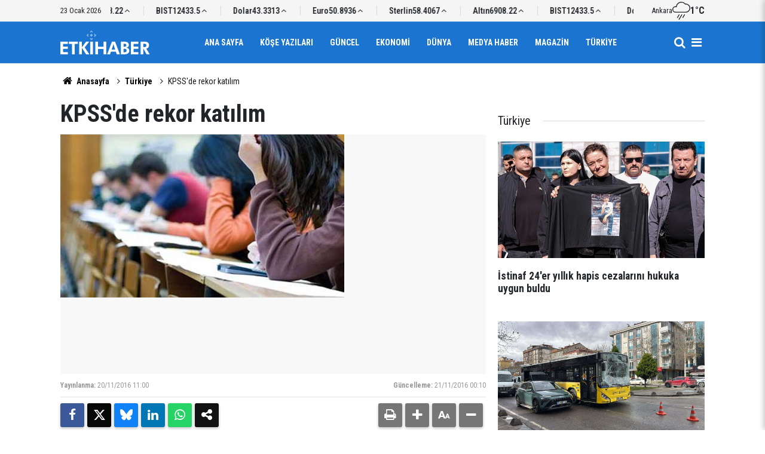

--- FILE ---
content_type: text/html; charset=UTF-8
request_url: https://www.etkihaber.com/kpssde-rekor-katilim-244827h.htm
body_size: 6666
content:
<!doctype html>
	<html lang="tr">
	<head>
		<meta charset="utf-8"/>
		<meta http-equiv="X-UA-Compatible" content="IE=edge"/>
		<meta name="viewport" content="width=device-width, initial-scale=1"/>
		<title>KPSS&#039;de rekor katılım</title>
		<meta name="description" content="KPSS heyecanı... Ortaöğretim mezunları için düzenlenen Kamu Personeli Seçme Sınavı yapıldı." />
<link rel="canonical" href="https://www.etkihaber.com/kpssde-rekor-katilim-244827h.htm" />
<meta property="og:type" content="article" />
<meta property="og:site_name" content="Etki Haber" />
<meta property="og:url" content="https://www.etkihaber.com/kpssde-rekor-katilim-244827h.htm" />
<meta property="og:title" content="KPSS&#039;de rekor katılım" />
<meta property="og:description" content="KPSS heyecanı... Ortaöğretim mezunları için düzenlenen Kamu Personeli Seçme Sınavı yapıldı." />
<meta property="og:image" content="https://cdn.etkihaber.com/news/237257.jpg" />
<meta property="og:image:width" content="1280" />
<meta property="og:image:height" content="720" />
<meta name="twitter:card" content="summary_large_image" />
		<link rel="alternate" type="application/rss+xml" href="https://www.etkihaber.com/service/rss.php"/>
		<meta name="robots" content="max-snippet:-1, max-image-preview:large, max-video-preview:-1"/>
		<link rel="manifest" href="/manifest.json"/>
		<meta name="generator" content="CM News 6.0"/>
		<link rel="icon" type="image/png" href="https://www.etkihaber.com/assets/favicon/favicon-96x96.png" sizes="96x96"/>
		<link rel="icon" type="image/svg+xml" href="https://www.etkihaber.com/assets/favicon/favicon.svg"/>
		<link rel="shortcut icon" href="https://www.etkihaber.com/assets/favicon/favicon.ico"/>
		<link rel="apple-touch-icon" sizes="180x180" href="https://www.etkihaber.com/assets/favicon/apple-touch-icon.png"/>
		<meta name="apple-mobile-web-app-title" content="Etki Haber"/>

		<link rel="stylesheet" href="https://www.etkihaber.com/assets/bundle/2019-main.css?1767362377"/>

		<script>
			const BURL = "https://www.etkihaber.com/",
				DURL = "https://cdn.etkihaber.com/";
		</script>

					</head>
	<body class="body-main news-detail news-9" data-refresh="300">
		<header id="mainHeader" class="header-04 sticky-top">
	<div class="header-04-topbar">
		<div class="container d-none justify-content-between align-items-center d-lg-flex">
			<div class="d-flex justify-content-between align-items-center w-100">
				<div class="text-nowrap mr-3">23 Ocak 2026</div>
				<section class="currency-ticker-wrapper">
					<div class="currency-ticker">
													<div class="currency-ticker-item">
								Altın								<span class="value">6908.22</span>
								<svg class="svgicon up">
									<use href="https://www.etkihaber.com/assets/bundle/svgicon.svg#icon-angle-up"></use>
								</svg>
							</div>
														<div class="currency-ticker-item">
								BIST								<span class="value">12433.5</span>
								<svg class="svgicon up">
									<use href="https://www.etkihaber.com/assets/bundle/svgicon.svg#icon-angle-up"></use>
								</svg>
							</div>
														<div class="currency-ticker-item">
								Dolar								<span class="value">43.3313</span>
								<svg class="svgicon up">
									<use href="https://www.etkihaber.com/assets/bundle/svgicon.svg#icon-angle-up"></use>
								</svg>
							</div>
														<div class="currency-ticker-item">
								Euro								<span class="value">50.8936</span>
								<svg class="svgicon up">
									<use href="https://www.etkihaber.com/assets/bundle/svgicon.svg#icon-angle-up"></use>
								</svg>
							</div>
														<div class="currency-ticker-item">
								Sterlin								<span class="value">58.4067</span>
								<svg class="svgicon up">
									<use href="https://www.etkihaber.com/assets/bundle/svgicon.svg#icon-angle-up"></use>
								</svg>
							</div>
												</div>
				</section>
									<div class="header-weather d-flex flex-row align-items-center gap-10">
						<span>Ankara</span>
						<svg xmlns="http://www.w3.org/2000/svg" viewBox="0 0 24 24" fill="currentColor" class="svgicon"><path d="M12 1.08c1.752 0 3.432.768 4.584 2.064l.384.432.552-.048c.168-.024.312-.024.456-.024a4.927 4.927 0 0 1 4.92 4.92 4.927 4.927 0 0 1-4.92 4.92H4.2a3.104 3.104 0 0 1-3.096-3.096A3.104 3.104 0 0 1 4.2 7.152c.168 0 .336 0 .504.048l1.08.168.168-1.104c.24-1.416.96-2.736 2.064-3.672A5.97 5.97 0 0 1 12 1.08M12 0C8.4 0 5.4 2.64 4.872 6.096a6 6 0 0 0-.672-.048c-2.328 0-4.2 1.872-4.2 4.2s1.872 4.2 4.2 4.2h13.776A6.03 6.03 0 0 0 24 8.424 6.01 6.01 0 0 0 17.976 2.4c-.192 0-.384 0-.552.024A7.23 7.23 0 0 0 12 0m2.016 21.6a.5.5 0 0 1-.264-.072c-.264-.168-.36-.504-.192-.768l2.208-3.672c.144-.264.504-.36.744-.192.264.144.36.48.192.744l-2.208 3.696a.55.55 0 0 1-.48.264M8.976 24a.64.64 0 0 1-.288-.072c-.264-.144-.336-.48-.192-.744l3.672-6.096c.144-.264.504-.36.744-.192.264.144.36.48.192.744l-3.648 6.096a.58.58 0 0 1-.48.264m-2.16-2.4a.5.5 0 0 1-.264-.072c-.264-.168-.36-.504-.192-.768l2.208-3.672c.144-.264.504-.36.744-.192.264.144.36.48.192.744l-2.208 3.696a.55.55 0 0 1-.48.264"/></svg>						<strong>1°C</strong>
					</div>
							</div>
		</div>
	</div>
	<div class="header-04-topbar d-none">
		<div class="container d-none justify-content-between align-items-center d-lg-flex">
			<div class="d-flex justify-content-between align-items-center w-100">
				<nav class="nav-top d-flex align-items-center"><div>
	<a href="/" title="Anasayfa"><i class="icon-home"></i></a>
</div>
<div>
	<a href="/webtv" title="Web TV"><span class="icon-youtube-play"></span></a>
</div>
<div>
	<a href="/foto-galeri" title="Foto Galeri"><span class="icon-camera"></span></a>
</div>
<div>
	<a href="/ara" title="Ara"><i class="icon-search"></i></a>
</div>
<div>
	<a href="/mansetler" title="Manşetler">Manşetler</a>
</div>
<div>
	<a href="/son-haberler" title="Günün Haberleri">Günün Haberleri</a>
</div>

</nav>
				<nav class="nav-top nav-social d-flex align-items-center"> </nav>
			</div>
		</div>
	</div>

	<nav class="header-04-navbar ">
		<div class="container align-items-center h-100 justify-content-between">
			<div class="header-logo">
				<a href="/" rel="home">
					<img src="https://www.etkihaber.com/assets/logo-dark.svg" alt="Etki Haber" width="150" height="40">
				</a>
			</div>

			<ul class="header-04-main-menu d-none d-lg-flex mx-auto align-items-center justify-content-center">
																		<li class="">
						<a href="/">
							Ana Sayfa						</a>
											</li>
														<li class="">
						<a href="/yazarlar-16hk.htm">
							Köşe Yazıları						</a>
											</li>
														<li class="">
						<a href="/guncel-3hk.htm">
							Güncel						</a>
											</li>
														<li class="">
						<a href="/ekonomi-haberleri-4hk.htm">
							Ekonomi						</a>
											</li>
														<li class="">
						<a href="/dunya-haberleri-6hk.htm">
							Dünya						</a>
											</li>
														<li class="">
						<a href="/medya-haber-haberleri-13hk.htm">
							Medya Haber						</a>
											</li>
														<li class="">
						<a href="/magazin-haberleri-8hk.htm">
							Magazin						</a>
											</li>
														<li class="">
						<a href="/turkiye-haberleri-9hk.htm">
							Türkiye						</a>
											</li>
												</ul>

			<div class="d-flex">
				<a class="btn-menu" href="/ara" rel="search" aria-label="Site İçi Arama">
					<i class="icon-search"></i>
				</a>
				<button class="btn-reset btn-menu nav-toggle" aria-label="Menü">
					<i class="icon-menu"></i>
				</button>
			</div>
		</div>
	</nav>

	<div class="nav-overlay nav-toggle"></div>
<nav class="nav-all">
	<div class="nav-all-header mb-2">
		<img loading="lazy" src="https://www.etkihaber.com/assets/logo-white.svg" alt="Etki Haber" width="150" height="40"/>
		<button class="btn-reset nav-toggle" aria-label="Kapat">
			<svg width="24" height="24" xmlns="http://www.w3.org/2000/svg" fill="currentColor" viewBox="0 0 1024 1024">
				<path d="M810 295.333l-238 238 238 238-60 60-238-238-238 238-60-60 238-238-238-238 60-60 238 238 238-238z"></path>
			</svg>
		</button>
	</div>
	<ul class="nav-all-list">
		<li>
			<a href="/"><i class="icon-home"></i><span>Anasayfa</span></a>
		</li>
					<li class="">
									<a href="/"> Ana Sayfa </a>
											</li>
					<li class="">
									<a href="/yazarlar-16hk.htm"> Köşe Yazıları </a>
											</li>
					<li class="">
									<a href="/guncel-3hk.htm"> Güncel </a>
											</li>
					<li class="">
									<a href="/ekonomi-haberleri-4hk.htm"> Ekonomi </a>
											</li>
					<li class="">
									<a href="/dunya-haberleri-6hk.htm"> Dünya </a>
											</li>
					<li class="">
									<a href="/medya-haber-haberleri-13hk.htm"> Medya Haber </a>
											</li>
					<li class="">
									<a href="/magazin-haberleri-8hk.htm"> Magazin </a>
											</li>
					<li class="">
									<a href="/turkiye-haberleri-9hk.htm"> Türkiye </a>
											</li>
					<li class="">
									<a href="/ozel-haber-haberleri-11hk.htm"> Özel Haber </a>
											</li>
					<li class="">
									<a href="/kultur-sanat-haberleri-32hk.htm"> Kültür-sanat </a>
											</li>
					<li class="">
									<a href="/spor-haberleri-30hk.htm"> Spor </a>
											</li>
					<li class="">
									<a href="/tv-sinema-haberleri-12hk.htm"> Tv - Sinema </a>
											</li>
					<li class="">
									<a href="/saglik-yasam-haberleri-10hk.htm"> Sağlık-yaşam </a>
											</li>
					<li class="">
									<a href="/egeli-etkihaber-29hk.htm"> Egeli Etkihaber </a>
											</li>
					<li>
		<a href="/kunye">
			Künye
		</a>
	</li>
	<li>
		<a href="/iletisim">
			İletişim
		</a>
	</li>
	<li>
		<a href="/html_page.php?page=editorial-policy">
			Yayın İlkeleri
		</a>
	</li>
	<li>
		<a href="/gizlilik-ilkeleri">
			Gizlilik İlkeleri
		</a>
	</li>
	<li>
		<a href="/kullanim-sartlari">
			Kullanım Şartları
		</a>
	</li>
		</ul>
	<div class="nav-all-footer position-fixed">
		<div class="nav-all-social">  </div>
		<div class="nav-all-copyright">
			<span> &copy Copyright 2008 Etki Haber </span>
		</div>
	</div>
</nav>
</header>
	<div class="container section-padding-gutter">
		
		<section class="breadcrumbs">
	<ol>
		<li><a href="https://www.etkihaber.com/"><i class="icon-home"></i> Anasayfa</a></li>
														<li><a href="https://www.etkihaber.com/turkiye-haberleri-9hk.htm">Türkiye</a></li>
																<li>KPSS'de rekor katılım</li>
						</ol>
</section>

			<div class="row">
	<div class="col-12 col-lg-8 article-detail news-detail">

		<div class="content-heading">
			<h1 class="content-title">KPSS'de rekor katılım</h1>
		</div>

		<div class="content-image">
							<div class="imgc image">
					<picture>
						<source media="(width <= 430px)" srcset="https://cdn.etkihaber.com/news_ts/237257.jpg"/>
						<source media="(width <= 702px)" srcset="https://cdn.etkihaber.com/news_t/237257.jpg"/>
						<source media="(width > 702px)" srcset="https://cdn.etkihaber.com/news/237257.jpg"/>
						<img fetchpriority="high" src="https://cdn.etkihaber.com/news/237257.jpg" alt="KPSS&#039;de rekor katılım"/>
					</picture>
				</div>
					</div>

		<div class="content-date">
			<div><span>Yayınlanma:</span>
				<time datetime="2016-11-20 11:00:00">20/11/2016 11:00</time>
			</div>
							<div><span>Güncelleme:</span>
					<time datetime="2016-11-21 00:10:40">21/11/2016 00:10</time>
				</div>
					</div>

		<div class="content-tools">
			<div class="bookmark-block" data-type="1" data-twitter="">
			</div>

			<div class="text-size">
				<span class="icon-print bg" onclick="return openPopUp_670x500('/print.php?type=1&amp;id=244827')" title="Yazdır"></span>
				<span class="icon-plus bg" onclick="changeTextSize('.article-content .text-content', 'u');" title="Yazıyı büyüt" role="button"></span>
				<span class="icon-fontsize bg" onclick="resetFontSize('.article-content .text-content');" title="Normal Boyut" role="button"></span>
				<span class="icon-minus bg" onclick="changeTextSize('.article-content .text-content', 'd');" title="Yazıyı küçült" role="button"></span>
			</div>
		</div>

		
		<div class="content-description">KPSS heyecanı... Ortaöğretim mezunları için düzenlenen Kamu Personeli Seçme Sınavı yapıldı.</div>

		<div class="article-content">

			
			
			<div class="text-content" property="articleBody">
				<p>Ölçme Seçme ve Yerleştirme Merkezince (ÖSYM) gerçekleştirilen, KPSS'nin ortaöğretim mezunlarına yönelik oturumu, 176&nbsp;sınav&nbsp;merkezinde ve 12 bin 398 binada saat 10.00'da başladı. KPSS'ye 3.5 milyon&nbsp;aday&nbsp;katılıyor.</p><p>KPSS&nbsp;Ortaöğretim oturumuna 3 milyon 498 bin 335&nbsp;aday&nbsp;başvurdu. Adaylara, 120 sorudan oluşan genel yetenek ve genel kültür testleri için 120 dakika süre verildi. Kimlik ve güvenlik kontrolleriyle salona giriş işlemlerinin zamanında yapılabilmesi için adayların, sınavın başlama saatinden bir saat önce sınava girecekleri binanın kapısında hazır bulunması uyarısı yapılmıştı.</p><p>Adaylar,&nbsp;sınav&nbsp;salonuna sınava giriş belgeleri ve nüfus cüzdanı ya da pasaportları kontrol edilerek alındı.</p></p>			</div>

			
			
			
			
			
			
		</div>

		
		<section class="comment-block">
	<header class="sub-page-caption"><div>YORUMLAR</div></header>

	<form class="comment_add comment-form" method="post" id="comment_form_244827" onsubmit="return addComment(this, 1, 244827);">
	<input type="hidden" name="reply" value="0"/>
	<section>
		<header class="d-flex middle mb-2">
			<div class="icon icon-chat"></div>
			<div class="title">
				<div>YORUM YAZ</div>
				<div class="reply_to reply-to"></div>
			</div>
		</header>
		<div class="write-content d-flex mb-2">
			<input type="text" name="member_name" class="member-name comment-input" placeholder="Ad Soyad"/>
		</div>
		<div class="write-content d-flex flex-wrap mb-2">
			<textarea name="comment_content" class="comment-content comment-input mr-2 mb-2" rows="6" placeholder="Yorumunuzu yazın" maxlength="900"></textarea>
			<input type="submit" name="comment_submit" class="comment-submit mb-2" value="YORUMU GÖNDER"/>
		</div>
					<div class="info"><b>UYARI:</b> Küfür, hakaret, rencide edici cümleler veya imalar, inançlara saldırı içeren, imla kuralları ile yazılmamış,<br /> Türkçe karakter kullanılmayan ve büyük harflerle yazılmış yorumlar onaylanmamaktadır.</div>
			</section>
</form>

	</section>

		
		<section class="news-other-nav">
	<header class="sub-page-caption"><span>Önceki ve Sonraki Haberler</span></header>
	<div class="wrapper">
					<div class="prev">
						<article class="post-item tot">
			<a href="/zeybekciden-doviz-aciklamasi-244836h.htm">
				<div class="imgc img-filter">
					<picture>
						<source media="(width <= 430px)" srcset="https://cdn.etkihaber.com/news_ts/247466.jpg"/>
						<source media="(width <= 702px)" srcset="https://cdn.etkihaber.com/news_t/247466.jpg"/>
						<source media="(width > 702px)" srcset="https://cdn.etkihaber.com/news/247466.jpg"/>
						<img loading="lazy" src="https://cdn.etkihaber.com/news/247466.jpg" alt="Zeybekçi&#039;den döviz açıklaması"/>
					</picture>
				</div>
				<span class="t">Zeybekçi'den döviz açıklaması</span>
							</a>
		</article>
					</div>
							<div class="next">
						<article class="post-item tot">
			<a href="/erdogan-abnin-alternatifini-acikladi-244835h.htm">
				<div class="imgc img-filter">
					<picture>
						<source media="(width <= 430px)" srcset="https://cdn.etkihaber.com/news_ts/247431.jpg"/>
						<source media="(width <= 702px)" srcset="https://cdn.etkihaber.com/news_t/247431.jpg"/>
						<source media="(width > 702px)" srcset="https://cdn.etkihaber.com/news/247431.jpg"/>
						<img loading="lazy" src="https://cdn.etkihaber.com/news/247431.jpg" alt="Erdoğan AB&#039;nin alternatifini açıkladı!"/>
					</picture>
				</div>
				<span class="t">Erdoğan AB'nin alternatifini açıkladı!</span>
							</a>
		</article>
					</div>
			</div>
</section>

					<section class="box-02">
			<header class="caption-02">
			<div>Bunlar da İlginizi Çekebilir</div>
		</header>
	
	<div class="row">
						<div class="col-12 col-md-4 section-mb">
							<article class="post-item ia">
			<a href="/istinaf-minguzzi-cinayeti-davasindaki-24er-yillik-hapis-cezalarini-hukuka-uygun-326022h.htm">
				<div class="imgc">
					<picture>
						<source media="(width <= 430px)" srcset="https://cdn.etkihaber.com/news_ts/326985.jpg"/>
						<source media="(width <= 702px)" srcset="https://cdn.etkihaber.com/news_t/326985.jpg"/>
						<source media="(width > 702px)" srcset="https://cdn.etkihaber.com/news/326985.jpg"/>
						<img loading="lazy" src="https://cdn.etkihaber.com/news/326985.jpg" alt="İstinaf, Minguzzi cinayeti davasındaki 24&#039;er yıllık hapis cezalarını hukuka uygun buldu"/>
					</picture>
				</div>
				<span class="t">İstinaf 24'er yıllık hapis cezalarını hukuka uygun buldu</span>
											</a>
		</article>
						</div>
									<div class="col-12 col-md-4 section-mb">
							<article class="post-item ia">
			<a href="/sancaktepede-zincirleme-kaza-5-yarali-326018h.htm">
				<div class="imgc">
					<picture>
						<source media="(width <= 430px)" srcset="https://cdn.etkihaber.com/news_ts/326981.jpg"/>
						<source media="(width <= 702px)" srcset="https://cdn.etkihaber.com/news_t/326981.jpg"/>
						<source media="(width > 702px)" srcset="https://cdn.etkihaber.com/news/326981.jpg"/>
						<img loading="lazy" src="https://cdn.etkihaber.com/news/326981.jpg" alt="Sancaktepe&#039;de zincirleme kaza: 5 yaralı"/>
					</picture>
				</div>
				<span class="t">Sancaktepe'de zincirleme kaza: 5 yaralı</span>
											</a>
		</article>
						</div>
									<div class="col-12 col-md-4 section-mb">
							<article class="post-item ia">
			<a href="/kayseride-26-bin-240-kacak-makaron-ele-gecirildi-326015h.htm">
				<div class="imgc">
					<picture>
						<source media="(width <= 430px)" srcset="https://cdn.etkihaber.com/news_ts/326978.jpg"/>
						<source media="(width <= 702px)" srcset="https://cdn.etkihaber.com/news_t/326978.jpg"/>
						<source media="(width > 702px)" srcset="https://cdn.etkihaber.com/news/326978.jpg"/>
						<img loading="lazy" src="https://cdn.etkihaber.com/news/326978.jpg" alt="Kayseri&#039;de 26 bin 240 kaçak makaron ele geçirildi"/>
					</picture>
				</div>
				<span class="t">Kayseri'de 26 bin 240 kaçak makaron ele geçirildi</span>
											</a>
		</article>
						</div>
									<div class="col-12 col-md-4 section-mb">
							<article class="post-item ia">
			<a href="/balikesirde-41-ve-44-buyuklugunde-iki-deprem-meydana-geldi-326006h.htm">
				<div class="imgc">
					<picture>
						<source media="(width <= 430px)" srcset="https://cdn.etkihaber.com/news_ts/325017.jpg"/>
						<source media="(width <= 702px)" srcset="https://cdn.etkihaber.com/news_t/325017.jpg"/>
						<source media="(width > 702px)" srcset="https://cdn.etkihaber.com/news/325017.jpg"/>
						<img loading="lazy" src="https://cdn.etkihaber.com/news/325017.jpg" alt="Balıkesir&#039;de 4,1 ve 4,4 büyüklüğünde iki deprem meydana geldi"/>
					</picture>
				</div>
				<span class="t">FLAŞ / Balıkesir'de art arda depremler</span>
											</a>
		</article>
						</div>
									<div class="col-12 col-md-4 section-mb">
							<article class="post-item ia">
			<a href="/besiktasta-denizde-bulunan-cesedin-kayip-rus-yuzucuye-ait-oldugu-belirlendi-326000h.htm">
				<div class="imgc">
					<picture>
						<source media="(width <= 430px)" srcset="https://cdn.etkihaber.com/news_ts/326959.jpg"/>
						<source media="(width <= 702px)" srcset="https://cdn.etkihaber.com/news_t/326959.jpg"/>
						<source media="(width > 702px)" srcset="https://cdn.etkihaber.com/news/326959.jpg"/>
						<img loading="lazy" src="https://cdn.etkihaber.com/news/326959.jpg" alt="Beşiktaş&#039;ta denizde bulunan cesedin kayıp Rus yüzücüye ait olduğu belirlendi"/>
					</picture>
				</div>
				<span class="t">Beşiktaş'ta denizde bulunan cesedin kayıp Rus yüzücüye ait olduğu belirlendi</span>
											</a>
		</article>
						</div>
									<div class="col-12 col-md-4 section-mb">
							<article class="post-item ia">
			<a href="/gungorende-oldurulen-atlas-caglayanin-ailesini-tehdit-eden-1-supheli-tutuklandi-325997h.htm">
				<div class="imgc">
					<picture>
						<source media="(width <= 430px)" srcset="https://cdn.etkihaber.com/news_ts/326953.jpg"/>
						<source media="(width <= 702px)" srcset="https://cdn.etkihaber.com/news_t/326953.jpg"/>
						<source media="(width > 702px)" srcset="https://cdn.etkihaber.com/news/326953.jpg"/>
						<img loading="lazy" src="https://cdn.etkihaber.com/news/326953.jpg" alt="Güngören&#039;de öldürülen Atlas Çağlayan&#039;ın ailesini tehdit eden 1 şüpheli tutuklandı"/>
					</picture>
				</div>
				<span class="t">Atlas Çağlayan'ın ailesini tehdit eden 1 şüpheli tutuklandı</span>
											</a>
		</article>
						</div>
						</div>
</section>
		
		
	</div>
			<div class="col-12 col-lg-4">
			<section class="side-content news-side-list ">
			<header class="side-caption">
			<div><span>Türkiye </span></div>
		</header>
		<div class="row">
																<div class="col-12 mb-4 box-02">
						<article class="post-item ia">
			<a href="/istinaf-minguzzi-cinayeti-davasindaki-24er-yillik-hapis-cezalarini-hukuka-uygun-326022h.htm">
				<div class="imgc">
					<picture>
						<source media="(width <= 430px)" srcset="https://cdn.etkihaber.com/news_ts/326985.jpg"/>
						<source media="(width <= 702px)" srcset="https://cdn.etkihaber.com/news_t/326985.jpg"/>
						<source media="(width > 702px)" srcset="https://cdn.etkihaber.com/news/326985.jpg"/>
						<img loading="lazy" src="https://cdn.etkihaber.com/news/326985.jpg" alt="İstinaf, Minguzzi cinayeti davasındaki 24&#039;er yıllık hapis cezalarını hukuka uygun buldu"/>
					</picture>
				</div>
				<span class="t">İstinaf 24'er yıllık hapis cezalarını hukuka uygun buldu</span>
											</a>
		</article>
					</div>
			
														<div class="col-12 mb-4 box-02">
						<article class="post-item ia">
			<a href="/sancaktepede-zincirleme-kaza-5-yarali-326018h.htm">
				<div class="imgc">
					<picture>
						<source media="(width <= 430px)" srcset="https://cdn.etkihaber.com/news_ts/326981.jpg"/>
						<source media="(width <= 702px)" srcset="https://cdn.etkihaber.com/news_t/326981.jpg"/>
						<source media="(width > 702px)" srcset="https://cdn.etkihaber.com/news/326981.jpg"/>
						<img loading="lazy" src="https://cdn.etkihaber.com/news/326981.jpg" alt="Sancaktepe&#039;de zincirleme kaza: 5 yaralı"/>
					</picture>
				</div>
				<span class="t">Sancaktepe'de zincirleme kaza: 5 yaralı</span>
											</a>
		</article>
					</div>
															<div class="col-12">
									</div>
			
														<div class="col-12 mb-4 box-02">
						<article class="post-item ia">
			<a href="/besiktasta-denizde-bulunan-cesedin-kayip-rus-yuzucuye-ait-oldugu-belirlendi-326000h.htm">
				<div class="imgc">
					<picture>
						<source media="(width <= 430px)" srcset="https://cdn.etkihaber.com/news_ts/326959.jpg"/>
						<source media="(width <= 702px)" srcset="https://cdn.etkihaber.com/news_t/326959.jpg"/>
						<source media="(width > 702px)" srcset="https://cdn.etkihaber.com/news/326959.jpg"/>
						<img loading="lazy" src="https://cdn.etkihaber.com/news/326959.jpg" alt="Beşiktaş&#039;ta denizde bulunan cesedin kayıp Rus yüzücüye ait olduğu belirlendi"/>
					</picture>
				</div>
				<span class="t">Beşiktaş'ta denizde bulunan cesedin kayıp Rus yüzücüye ait olduğu belirlendi</span>
											</a>
		</article>
					</div>
			
														<div class="col-12 mb-4 box-02">
						<article class="post-item ia">
			<a href="/gungorende-oldurulen-atlas-caglayanin-ailesini-tehdit-eden-1-supheli-tutuklandi-325997h.htm">
				<div class="imgc">
					<picture>
						<source media="(width <= 430px)" srcset="https://cdn.etkihaber.com/news_ts/326953.jpg"/>
						<source media="(width <= 702px)" srcset="https://cdn.etkihaber.com/news_t/326953.jpg"/>
						<source media="(width > 702px)" srcset="https://cdn.etkihaber.com/news/326953.jpg"/>
						<img loading="lazy" src="https://cdn.etkihaber.com/news/326953.jpg" alt="Güngören&#039;de öldürülen Atlas Çağlayan&#039;ın ailesini tehdit eden 1 şüpheli tutuklandı"/>
					</picture>
				</div>
				<span class="t">Atlas Çağlayan'ın ailesini tehdit eden 1 şüpheli tutuklandı</span>
											</a>
		</article>
					</div>
															<div class="col-12">
									</div>
			
			</div>
</section>
		</div>
	</div>
<cm-pixel src="https://www.etkihaber.com/stats/news/244827" class="d-none" aria-hidden="true"></cm-pixel>	</div>
	
<footer class="base-footer footer-02">

	<div class="bar1">
		<div class="container">
			<div class="row">
				<div class="col-12 col-lg-auto align-items-center d-flex">
					<nav class="nav-footer">
	<div><a href="/" title="Anasayfa">Anasayfa</a></div>
	<div><a href="/kunye" title="Künye">Künye</a></div>
	<div><a href="/iletisim" title="İletişim">İletişim</a></div>
	<div>
		<a href="/gizlilik-ilkeleri" title="Gizlilik İlkeleri">Gizlilik İlkeleri</a>
	</div>
	<div><a href="/sitene-ekle" title="Sitene Ekle">Sitene Ekle</a></div>
</nav>
				</div>
				<div class="col-12 col-lg-auto ml-auto">
					<div class="nav-social"><a class="rss-bg" href="/service/rss.php" target="_blank" title="RSS, News Feed, Haber Beslemesi"><i class="icon-rss"></i></a></div>				</div>
			</div>
		</div>
	</div>

	<div class="bar2">
		<div class="container">
			<div class="row">
				<div class="col-lg-5 col-12 d-flex align-items-center">
					<div class="search-container">
						<form action="/ara">
							<input type="text" placeholder="Sitede Ara" name="key">
							<button type="submit"><i class="icon-search"></i></button>
						</form>
					</div>
				</div>
				<div class="col-lg-5 col-12 ml-auto">
					<div class="copyright">
						<div><strong>Etki Haber</strong> &copy; 2008</div>
						<div>Sitemizde kullanılan içerik ve görsellerin tüm hakları saklıdır, izinsiz kullanımı hukuki yaptırıma tabidir.</div>
					</div>
				</div>
			</div>
		</div>
	</div>

	
	<div class="container">
		<div class="row">
			<div class="col cm-sign">
				<i class="icon-cm" title="CM Bilişim Teknolojileri"></i>
				<a href="https://www.cmbilisim.com/haber-portali-20s.htm?utm_referrer=https%3A%2F%2Fwww.etkihaber.com%2F" target="_blank" title="CMNews Haber Portalı Yazılımı">CM Bilişim</a>
			</div>
		</div>
	</div>
</footer>
<!-- -->
<script type="application/ld+json">
{
    "@context": "http://schema.org",
    "@graph": [
        {
            "@type": "WebSite",
            "url": "https://www.etkihaber.com/",
            "name": "Etki Haber",
            "description": "gerçek haberin adresi, haber, etki, etkihaber, Etki Haber, Aykut Onur KALAYCI",
            "potentialAction": {
                "@type": "SearchAction",
                "target": "https://www.etkihaber.com/ara?key={search_term_string}",
                "query-input": "required name=search_term_string"
            }
        },
        {
            "@type": "Organization",
            "name": "Etki Haber",
            "url": "https://www.etkihaber.com/",
            "image": "https://www.etkihaber.com/assets/facebook-default-share.png",
            "logo": "https://www.etkihaber.com/assets/logo-white.svg",
            "telephone": "0535 021-56-57  / etkihaberyeni@gmail.com",
            "address": "Ankara / TÜRKİYE"
        },
        {
            "@type": "BreadcrumbList",
            "itemListElement": [
                {
                    "@type": "ListItem",
                    "position": 1,
                    "name": "Anasayfa",
                    "item": "https://www.etkihaber.com/"
                },
                {
                    "@type": "ListItem",
                    "position": 2,
                    "name": "Türkiye",
                    "item": "https://www.etkihaber.com/turkiye-haberleri-9hk.htm"
                }
            ]
        },
        {
            "@type": "NewsArticle",
            "datePublished": "2016-11-20T11:00:00+03:00",
            "dateModified": "2016-11-21T00:10:40+03:00",
            "headline": "KPSS&#039;de rekor katılım",
            "alternativeHeadline": "KPSS&#039;de rekor katılım",
            "description": "KPSS heyecanı... Ortaöğretim mezunları için düzenlenen Kamu Personeli Seçme Sınavı yapıldı.",
            "articleSection": "Türkiye",
            "image": [
                "https://cdn.etkihaber.com/news/237257.jpg"
            ],
            "speakable": {
                "@type": "SpeakableSpecification",
                "cssSelector": [
                    ".content-title",
                    ".content-description",
                    ".text-content"
                ]
            },
            "publisher": {
                "@type": "NewsMediaOrganization",
                "name": "Etki Haber",
                "url": "https://www.etkihaber.com/kunye",
                "logo": {
                    "@type": "ImageObject",
                    "url": "https://www.etkihaber.com/assets/logo-amp.png",
                    "width": 224,
                    "height": 60
                }
            },
            "author": {
                "@type": "NewsMediaOrganization",
                "name": "Etki Haber",
                "url": "https://www.etkihaber.com/kunye",
                "logo": {
                    "@type": "ImageObject",
                    "url": "https://www.etkihaber.com/assets/logo-amp.png",
                    "width": 224,
                    "height": 60
                }
            },
            "mainEntityOfPage": "https://www.etkihaber.com/kpssde-rekor-katilim-244827h.htm",
            "inLanguage": "tr"
        }
    ]
}
</script>
	<script type="text/javascript" src="https://www.etkihaber.com/assets/bundle/2019-main.js?1767362377" async></script>
			<!-- -->
	<!-- 0.036795854568481 -->
	</body>
	</html>
	

--- FILE ---
content_type: image/svg+xml
request_url: https://www.etkihaber.com/assets/logo-dark.svg
body_size: 722
content:
<?xml version="1.0" encoding="UTF-8"?>
<svg id="katman_1" xmlns="http://www.w3.org/2000/svg" version="1.1" viewBox="0 0 141.73 37.67">
  <!-- Generator: Adobe Illustrator 29.8.2, SVG Export Plug-In . SVG Version: 2.1.1 Build 3)  -->
  <defs>
    <style>
      .st0 {
        fill: #fff;
      }
	  .st1 {
        fill: #fff;
		opacity: .5;
      }
    </style>
  </defs>
  <g>
    <path class="st0" d="M0,37.67v-20.05h11.81v3.62h-7.52v4.12h7.52v3.64h-7.52v5.03h7.52v3.64H0Z"/>
    <path class="st0" d="M22.8,21.26v16.41h-4.3v-16.41h-4.9v-3.64h14.14v3.64h-4.93Z"/>
    <path class="st0" d="M29.81,37.67v-20.05h4.29v9.08l6.68-9.08h4.96l-7.18,9.14,7.44,10.92h-5.16l-6.74-10.49v10.49h-4.29Z"/>
    <path class="st0" d="M47.37,37.67v-20.05h4.29v20.05h-4.29Z"/>
    <path class="st0" d="M55.53,37.67v-20.05h4.29v8.04h8.7v-8.04h4.29v20.05h-4.29v-8.38h-8.7v8.38h-4.29Z"/>
    <path class="st0" d="M74.18,37.67l7.63-20.05h4.9l7.74,20.05h-4.88l-1.63-4.26h-7.77l-1.4,4.26h-4.6ZM86.95,30.04l-2.25-6.48-.25-.99-.32-1.71c-.12.68-.23,1.27-.34,1.75l-.25,1.03-2.16,6.4h5.56Z"/>
    <path class="st0" d="M95.86,37.67v-20.05h3.75c.97,0,1.81.02,2.51.05.71.04,1.29.1,1.75.18.9.14,1.68.38,2.34.74.75.43,1.34,1.01,1.78,1.75s.66,1.57.66,2.49c0,1.18-.35,2.13-1.05,2.84-.7.72-1.75,1.2-3.16,1.45,1.63.24,2.85.76,3.67,1.58.82.81,1.23,1.89,1.23,3.25,0,1-.24,1.9-.71,2.71-.47.81-1.13,1.44-1.97,1.89-.74.4-1.61.69-2.6.86-.49.08-1.15.15-1.97.19-.82.05-1.81.07-2.97.07h-3.27ZM100.15,25.63h.96c1.3,0,2.21-.18,2.75-.54.54-.36.81-.97.81-1.84,0-.82-.26-1.42-.77-1.78-.52-.37-1.42-.55-2.71-.55h-1.04v4.71ZM100.15,34.32h1.68c1.06,0,1.87-.24,2.44-.71.57-.47.85-1.16.85-2.06,0-.85-.28-1.5-.84-1.94-.56-.45-1.36-.67-2.4-.67h-1.74v5.38Z"/>
    <path class="st0" d="M111.91,37.67v-20.05h11.81v3.62h-7.52v4.12h7.52v3.64h-7.52v5.03h7.52v3.64h-11.81Z"/>
    <path class="st0" d="M141.73,37.67h-4.94l-5.27-9.38v9.38h-4.29v-20.05h6.14c2.45,0,4.28.47,5.49,1.42,1.21.95,1.81,2.37,1.81,4.27,0,1.38-.41,2.55-1.23,3.52-.82.97-1.9,1.54-3.23,1.73l5.53,9.12ZM131.51,26.15h.64c1.73,0,2.87-.19,3.43-.57.56-.38.84-1.04.84-1.97,0-.98-.3-1.68-.9-2.1s-1.73-.62-3.37-.62h-.64v5.26Z"/>
  </g>
  <g>
    <polygon class="st1" points="46.79 7.62 49.17 5.24 51.55 7.62 49.17 10 46.79 7.62 46.79 7.62"/>
    <path class="st1" d="M49.17,7.62"/>
  </g>
  <polygon class="st1" points="53.42 6.22 54.41 5.24 56.79 7.62 54.41 10 53.42 9.01 54.82 7.62 53.42 6.22"/>
  <polygon class="st1" points="44.92 9.01 43.93 10 41.55 7.62 43.93 5.24 44.92 6.22 43.52 7.62 44.92 9.01"/>
  <polygon class="st1" points="47.77 3.36 46.79 2.38 49.17 0 51.55 2.38 50.57 3.36 49.17 1.96 47.77 3.36"/>
  <polygon class="st1" points="50.57 11.87 51.55 12.85 49.17 15.23 46.79 12.85 47.77 11.87 49.17 13.27 50.57 11.87"/>
</svg>